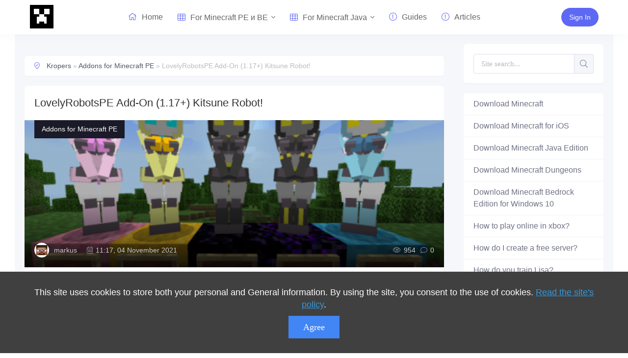

--- FILE ---
content_type: text/html; charset=utf-8
request_url: https://kropers.com/en/addons/2157-lovelyrobotspe-add-on-117-kitsune-robot.html
body_size: 9811
content:
<!DOCTYPE html>
<html>
<head>
	<meta charset="utf-8">
<title>LovelyRobotsPE Add-On (1.17+) Kitsune Robot! &raquo; Kropers</title>
<meta name="description" content="This addon adds 6 types of robots to Minecraft Bedrock that will help us during the game, this Add-On is a recreation of a Java Edition mod, you can create them yourself in a crafting table! This">
<meta name="keywords" content="Robots, Minecraft, Versions, addon, robots, Bedrock, during, recreation, Edition, types, level, versions, levels, activate, table, Every, crafting, yourself, create, increases">
<meta name="generator" content="DataLife Engine (http://dle-news.ru)">
<meta property="og:site_name" content="Kropers">
<meta property="og:type" content="article">
<meta property="og:title" content="LovelyRobotsPE Add-On (1.17+) Kitsune Robot!">
<meta property="og:url" content="https://kropers.com/en/addons/2157-lovelyrobotspe-add-on-117-kitsune-robot.html">
<meta property="og:image" content="https://my.mcpedl.com/storage/addons/4303/images/lovelyrobotspe-addon-116_2.png">
<meta property="og:description" content="This addon adds 6 types of robots to Minecraft Bedrock that will help us during the game, this Add-On is a recreation of a Java Edition mod, you can create them yourself in a crafting table!This addon adds types of robots to Minecraft Bedrock that will help us during the game, this Add-On is a">
<link rel="search" type="application/opensearchdescription+xml" href="https://kropers.com/index.php?do=opensearch" title="Kropers">
<link rel="canonical" href="https://kropers.com/en/addons/2157-lovelyrobotspe-add-on-117-kitsune-robot.html">
<link rel="alternate" type="application/rss+xml" title="Kropers" href="https://kropers.com/en/rss.xml">
<link rel="alternate" hreflang="en" href="https://kropers.com/en/addons/2157-lovelyrobotspe-add-on-117-kitsune-robot.html" />
	<meta name="viewport" content="width=device-width, initial-scale=1.0" />
	<link rel='manifest' href='/templates/manifest.json'>
    <meta http-equiv='content-language' content='en-gb'>
    
	<link rel="shortcut icon" href="/uploads/icon/favicon.ico" type="image/x-icon">
	<link rel="icon" sizes="512x512" href="/uploads/icon/512x512-icon.png">
	<link rel="apple-touch-icon" sizes="120x120" href="/uploads/icon/120x120-icon.png">
	<link rel="mask-icon" sizes="72x72" href="/uploads/icon/logo-home-72.svg">
	<link href="/templates/main/css/styles.css" type="text/css" rel="stylesheet" />
	<link href="/templates/main/css/engine.css?9" type="text/css" rel="stylesheet" />
	<link rel="preload" href="/templates/main/css/fonts.css" as="style">
    <script src="/templates/main/js/cookie.js"></script>
    <meta name="google-site-verification" content="hQRtOgZ6m8Ok8w9Bgv_qCArgwWw2_4K1SyBV6lGwrrw" />
    <!-- Global site tag (gtag.js) - Google Analytics -->
    <script async src="https://www.googletagmanager.com/gtag/js?id=G-NWYE5PEE0D"></script>
    <meta name="msvalidate.01" content="AA16564B4C12D9EF3A07AE150AD0BB0A" />
    <script>
      window.dataLayer = window.dataLayer || [];
      function gtag(){dataLayer.push(arguments);}
      gtag('js', new Date());
      gtag('config', 'G-NWYE5PEE0D');
    </script>
    <script async src="https://pagead2.googlesyndication.com/pagead/js/adsbygoogle.js?client=ca-pub-2571090897727115" crossorigin="anonymous"></script>
	<script async src="https://pagead2.googlesyndication.com/pagead/js/adsbygoogle.js?client=ca-pub-2775839262905556" crossorigin="anonymous"></script>
    <script async src="https://yandex.ru/ads/system/header-bidding.js"></script>
    <script>var adfoxBiddersMap={myTarget:"1032795",betweenDigital:"812957"},adUnits=[{code:"adfox_165589312072992676",sizes:[[300,250]],bids:[{bidder:"myTarget",params:{placementId:"1122586"}},{bidder:"betweenDigital",params:{placementId:"4609687"}}]},{code:"adfox_1655893253085172",sizes:[[300,600]],bids:[{bidder:"myTarget",params:{placementId:"1122600"}},{bidder:"betweenDigital",params:{placementId:"4609688"}}]},{code:"adfox_165589325603332931",sizes:[[970,250]],bids:[{bidder:"myTarget",params:{placementId:"1122602"}},{bidder:"betweenDigital",params:{placementId:"4609689"}}]},{code:"adfox_165589338166451068",sizes:[[300,250]],bids:[{bidder:"myTarget",params:{placementId:"1122604"}},{bidder:"betweenDigital",params:{placementId:"4609690"}}]},{code:"adfox_165589345771278196",sizes:[[300,250]],bids:[{bidder:"myTarget",params:{placementId:"1122606"}},{bidder:"betweenDigital",params:{placementId:"4609691"}}]},{code:"adfox_165589363349538331",sizes:[[300,250]],bids:[{bidder:"myTarget",params:{placementId:"1122610"}},{bidder:"betweenDigital",params:{placementId:"4609692"}}]},{code:"adfox_1655981318977362",sizes:[[970,250]],bids:[{bidder:"myTarget",params:{placementId:"1122608"}},{bidder:"betweenDigital",params:{placementId:"4609693"}}]}],userTimeout=500;window.YaHeaderBiddingSettings={biddersMap:adfoxBiddersMap,adUnits:adUnits,timeout:userTimeout}</script>
    <script>window.yaContextCb = window.yaContextCb || []</script>
    <script src="https://yandex.ru/ads/system/context.js" async></script>
</head>
<body>
	<div class="wrap">
		
			<header class="header" id="header">
				<div class="header-in wrap-center fx-row fx-middle">
				<div class="btn-menu hidden"><span class="fal fa-bars"></span></div>
					<a href="/en/" class="logo nowrap"><div class="logo-svg"></div></a>

					<ul class="header-menu side-box to-mob mobile-menu-width">
	<li>
	<div class="side-box search-wrap"><form id="quicksearch" method="post">
							<input type="hidden" name="do" value="search" />
							<input type="hidden" name="subaction" value="search" />
							<div class="search-box">
								<input id="story" name="story" placeholder="Site search..." type="text" />
								<button type="submit" class="search-btn"><span class="fal fa-search"></span></button>
							</div>
					     	</form>
							 </div>
	                        </li>
	                        </ul>
					<ul class="header-menu fx-row fx-start to-mob">
						<li><a href="/en/"><span class="fal fa-home"></span>Home</a></li>
						<li class="submenu">
							<a href="#"><span class="fal fa-th"></span>For Minecraft PE и BE</a>
							<ul class="hidden-menu clearfix anim">
								<li><a href="/en/maps/">MapsMapas</a></li>
								<li><a href="/en/textyres/">Textures</a></li>
								<li><a href="/en/prohogame/">Cards to pass</a></li>
								<li><a href="/en/addons/">Addons</a></li>
								<li><a href="/en/skins/">Skins</a></li>
								<li><a href="/en/sheiders/">Shaders</a></li>
								<li><a href="/en/seeds/">Seeds</a></li>
								<li><a href="/en/servers/">Servers</a></li>
							</ul>
						</li>
						<li class="submenu">
							<a href="#"><span class="fal fa-th"></span>For Minecraft Java</a>
							<ul class="hidden-menu clearfix anim">	
								<li><a href="/en/vminecraftpc/">For Minecraft PC</a></li>
								<li><a href="/en/mapspc/">Maps</a></li>
								<li><a href="/en/prohogamepc/">Cards to pass</a></li>
								<li><a href="/en/textyrespc/">Textures</a></li>
								<li><a href="/en/modspc/">Mods</a></li>
								<li><a href="/en/skinspc/">Skins</a></li>
							</ul>
						</li>
						<li><a href="/en/guides/"><span class="fal fa-exclamation-circle"></span>Guides</a></li>
                        <li><a href="/en/articles/"><span class="fal fa-exclamation-circle"></span>Articles</a></li>
					</ul>
					<div class="Button-reals">
   <a class="col-buttons-65g button-dream button-wear button-Small button-tmails header-btn js-login" href="#">Sign In</a>

</div>
				</div>
			</header>
			
			<!-- END HEADER -->
        
		<div class="wrap-main wrap-center">
			<!--Тип баннера: [kropers.com] [Desktop] Top-->
<div id="adfox_165589312072992676"></div>
<script>
    window.yaContextCb.push(()=>{
        Ya.adfoxCode.createAdaptive({
            ownerId: 264109,
            containerId: 'adfox_165589312072992676',
            params: {
                p1: 'cupew',
                p2: 'hsgw'
            }
        }, ['desktop', 'tablet'], {
            tabletWidth: 830,
            phoneWidth: 480,
            isAutoReloads: false
        })
    })
</script>
			<div class="cols fx-row">
				
				<main class="main fx-1">

					
					
					

					
					
					
							
					
					<div id='dle-content'><p>&nbsp;</p>
	<div class="speedbar nowrap"><span class="fal fa-map-marker-check"></span>
		<span itemprop="breadcrumb" itemscope itemtype="http://schema.org/BreadcrumbList">
			<span itemprop="itemListElement" itemscope itemtype="http://schema.org/ListItem"><a itemprop="item" href="https://kropers.com" title="Кроперс - Сообщество игроков Minecraft"><span itemprop="name">Kropers</span></a><meta itemprop="position" content="1" /></span><span> &raquo; </span><span itemprop="itemListElement" itemscope itemtype="http://schema.org/ListItem"><a itemprop="item" href="https://kropers.com/en/addons/" title="Addons for Minecraft PE - Кроперс"><span itemprop="name">Addons for Minecraft PE</span></a><meta itemprop="position" content="2" /><span> &raquo; </span><span>LovelyRobotsPE Add-On (1.17+) Kitsune Robot!</span></span></span>
	</div>
	<article class="article" itemscope itemtype='https://schema.org/MobileApplication'><div class="fmain sect-bg">
		<div class="fheader ignore-select">
			<h1 itemprop="headline">LovelyRobotsPE Add-On (1.17+) Kitsune Robot!</h1>
			<div class="fimg img-box img-fit ignore-select">
				<span itemscope itemtype="http://schema.org/ImageObject" itemprop="image"><img itemprop="contentURL" src="/uploads/posts/2021-11/thumbs/1636013732_1636013657482.png" alt="LovelyRobotsPE Add-On (1.17+) Kitsune Robot!"></span>
				<div class="fcat">Addons for Minecraft PE</div>
				<div class="fmeta short-meta fx-row fx-middle">
					<div itemprop="author" class="short-meta-item fx-unit fx-middle fauthor"><div class="short-author"><img class="lav img-box" src="/templates/main/dleimages/noavatar.png"></div><a onclick="ShowProfile('markus', 'https://kropers.com/en/user/markus/', '0'); return false;" href="https://kropers.com/en/user/markus/">markus</a></div>
					<div itemprop="datePublished" content="2021-11-04" class="short-meta-item fx-1"><span class="fal fa-calendar-alt"></span>11:17, 04 November 2021</div>
					<div title="954" class="short-meta-item"><span class="fal fa-eye"></span>954</div>
					<div class="short-meta-item"><span class="fal fa-comment"></span>0</div>
					<meta itemprop="operatingSystem" content="" />
                    <meta itemprop="applicationCategory" content="Текстуры для Майнкрафт ПЕ" />
					<div itemprop="publisher" itemscope itemtype="https://schema.org/Organization" content="KROPERS.COM">
						<meta itemprop="name" content="LovelyRobotsPE Add-On (1.17+) Kitsune Robot!">
						<span itemprop="logo" itemscope itemtype="https://schema.org/ImageObject" content="/uploads/icon/logo.png">
						<meta itemprop="URL" content="/uploads/icon/logo.png"></span></div>
						<div itemprop="offers" itemscope itemtype='http://schema.org/Offer'>
						<meta itemprop="price" content="0.00" />
						<meta itemprop="priceCurrency" content="RUB" /></div> 
				</div>
			</div>
		</div>

		<div class="fdesc full-text video-box clearfix">This addon adds 6 types of robots to Minecraft Bedrock that will help us during the game, this Add-On is a recreation of a Java Edition mod, you can create them yourself in a crafting table!<br><br>This addon adds  types of robots to Minecraft Bedrock that will help us during the game, this Add-On is a recreation of a Java Edition mod.<br><br>The use of shorteners is prohibited<br> <br>Vanilla Robots Versions:<br><figure><img data-src="https://my.mcpedl.com/storage/addons/4303/images/lovelyrobotspe-addon-116_2.png" class="fr-fic fr-dii" alt=""></figure><figure><img data-src="https://my.mcpedl.com/storage/addons/4303/images/lovelyrobotspe-addon-116_3.png" class="fr-fic fr-dii" alt=""></figure>Bunny Robots Versions:<br><figure><img data-src="https://my.mcpedl.com/storage/addons/4303/images/lovelyrobotspe-addon-116_4.png" class="fr-fic fr-dii" alt=""></figure><figure><img data-src="https://my.mcpedl.com/storage/addons/4303/images/lovelyrobotspe-addon-116_5.png" class="fr-fic fr-dii" alt=""></figure><br><br>Bunny2 Robots Versions:<br><figure><img data-src="https://api.mcpedl.com/storage/submissions/112825/images/lovelyrobotspe-addon-117-new-robot_2.png" class="fr-fic fr-dii" alt=""></figure><figure><img data-src="https://api.mcpedl.com/storage/submissions/112825/images/lovelyrobotspe-addon-117-new-robot_3.png" class="fr-fic fr-dii" alt=""></figure> <br><br> <br>Honey Robots Versions:<br><figure><img data-src="https://my.mcpedl.com/storage/addons/4303/images/lovelyrobotspe-addon-116_8.png" class="fr-fic fr-dii" alt=""></figure><figure><img data-src="https://my.mcpedl.com/storage/addons/4303/images/lovelyrobotspe-addon-116_9.png" class="fr-fic fr-dii" alt=""></figure> <br>Neko Robots versions:<br><figure><img data-src="https://api.mcpedl.com/storage/submissions/112825/images/lovelyrobotspe-addon-117-new-robot_4.png" class="fr-fic fr-dii" alt=""></figure><figure><img data-src="https://api.mcpedl.com/storage/submissions/112825/images/lovelyrobotspe-addon-117-new-robot_5.png" class="fr-fic fr-dii" alt=""></figure><br><br>Kitsune versions:<br><figure><img data-src="https://api.mcpedl.com/storage/submissions/125968/images/lovelyrobotspe-addon-117-kitsune-robot_2.png" class="fr-fic fr-dii" alt=""></figure><figure><img data-src="https://api.mcpedl.com/storage/submissions/125968/images/lovelyrobotspe-addon-117-kitsune-robot_3.png" class="fr-fic fr-dii" alt=""></figure><br>Craftings:<br><figure><img data-src="https://api.mcpedl.com/storage/submissions/125968/images/lovelyrobotspe-addon-117-kitsune-robot_4.png" class="fr-fic fr-dii" alt=""></figure><br> <br>With an carrot you can tame them, also works with a apple<br> <br><figure><img data-src="https://my.mcpedl.com/storage/addons/4303/images/lovelyrobotspe-addon-116_11.png" class="fr-fic fr-dii" alt=""></figure><figure><img data-src="https://my.mcpedl.com/storage/addons/4303/images/lovelyrobotspe-addon-116_12.png" class="fr-fic fr-dii" alt=""></figure><br><br>With a Sword, you can change to Attack mode<br>ON<br> <br><figure><img data-src="https://my.mcpedl.com/storage/addons/4303/images/lovelyrobotspe-addon-116_13.png" class="fr-fic fr-dii" alt=""></figure><br>OFF<br> <br><figure><img data-src="https://my.mcpedl.com/storage/addons/4303/images/lovelyrobotspe-addon-116_14.png" class="fr-fic fr-dii" alt=""></figure><br><br>To activate the Base Defense mode you need a Compass<br>ON<br> <br><figure><img data-src="https://my.mcpedl.com/storage/addons/4303/images/lovelyrobotspe-addon-116_15.png" class="fr-fic fr-dii" alt=""></figure><br>OFF<br> <br><figure><img data-src="https://my.mcpedl.com/storage/addons/4303/images/lovelyrobotspe-addon-116_16.png" class="fr-fic fr-dii" alt=""></figure>Its life can regenerate itself, but if you want it to recover faster you can use Apple, Carrot or Redstone<br> <br><figure><img data-src="https://my.mcpedl.com/storage/addons/4303/images/lovelyrobotspe-addon-116_17.png" class="fr-fic fr-dii" alt=""></figure><figure><img data-src="https://my.mcpedl.com/storage/addons/4303/images/lovelyrobotspe-addon-116_18.png" class="fr-fic fr-dii" alt=""></figure><figure><img data-src="https://my.mcpedl.com/storage/addons/4303/images/lovelyrobotspe-addon-116_19.png" class="fr-fic fr-dii" alt=""></figure>Every 60 seconds she levels up<br><figure><img data-src="https://my.mcpedl.com/storage/addons/4303/images/lovelyrobotspe-addon-116_20.png" class="fr-fic fr-dii" alt=""></figure>Each level increases a life point<br><br>Every ten levels increases 0.5 damage<br><br>The maximum level is 200<br><br><br><h3>Installation</h3>Don't forget activate the experimental options!<br><br><div><br></div><div><h3>Supported Minecraft versions</h3><ul><li>RTX Beta</li><li>1.17.30</li><li>1.17.11</li><li>1.17.0.50 (be</li></ul></div><h3>Downloads</h3></div>
		<p>&nbsp;</p>
		
<div class="fdesc fdl-box">
	<div class="fdl-cont">
<div class="fdl-btn-wr">		
	<a target="_blank" href="https://kropers.com/index.php?do=download&id=1769&lang=en" class="fdl-btn fx-row fx-middle">
		<div class="fdl-btn-icon fx-col fx-center"><span class="fa fa-download"></span></div>
		<div class="fdl-btn-desc fx-1">
		<div class="fdl-btn-title"><span rel="4"></span>Download file lovelyrobots.mcaddon</div><div class="fdl-btn-title">
			<span rel="4"></span><span style="font-size:14px">22 downloads</span></div>
		</div>
		<div class="fdl-btn-size"><span rel="5"></span>842.85 Kb</div>
	</a>
</div>
	</div>
</div>





        
        
        
		
	<div style="margin-top: 20px;text-align: center;">
        <a href="https://toplinkz.ru/smart/NTAyfDM3MA" class="bnnr_img"><img src="https://cs16.bond/336.png" width="336" height="280"></a>
        <a href="https://toplinkz.ru/smart/NTAyfDM3MA" class="bnnr_img2"><img src="https://cs16.bond/728.png" width="728" height="90"></a>
    </div>  

        
			
		

		<div class="fbtm fx-row fx-middle ignore-select fbtm-one">
			<div class="ffav"><a href="#" class="js-login"><span class="fal fa-bookmark"></span>Add <div>to bookmarks</div></a></div>
			
			<a href="javascript:AddComplaint('2157', 'news')"><div class="ffav"><span class="fal fa-exclamation-triangle"></span>Send a <div>complaint</div></a></div>
		</div>
		<div class="fx-middle ignore-select fbtm-two">
			
			<center><div class="rate_stars"><div id='ratig-layer-2157'>
	<div class="rating">
		<ul class="unit-rating">
		<li class="current-rating" style="width:0%;">0</li>
		<li><a href="#" title="Useless" class="r1-unit" onclick="doRate('1', '2157'); return false;">1</a></li>
		<li><a href="#" title="Poor" class="r2-unit" onclick="doRate('2', '2157'); return false;">2</a></li>
		<li><a href="#" title="Fair" class="r3-unit" onclick="doRate('3', '2157'); return false;">3</a></li>
		<li><a href="#" title="Good" class="r4-unit" onclick="doRate('4', '2157'); return false;">4</a></li>
		<li><a href="#" title="Excellent" class="r5-unit" onclick="doRate('5', '2157'); return false;">5</a></li>
		</ul>
	</div>
</div> <span style="font-size:10px">Votes:&nbsp;<span id="vote-num-id-2157">0</span> | Rating:&nbsp;0</span>
				</div></center>
		</div>

	</div>
	
	<!-- END FMAIN -->
	
	<div class="sect sect-popular sect-related ignore-select">
		<div class="sect-header fx-row fx-middle">
			<div class="sect-title fx-1 nowrap"><span class="fal fa-puzzle-piece"></span>See also</div>
			<a href="/en/lastnews/" class="sect-link anim">Find more</a>
		</div>
			<!--Тип баннера: [kropers.com] [Desktop] Bot-->
<div id="adfox_165589325603332931"></div>
<script>
    window.yaContextCb.push(()=>{
        Ya.adfoxCode.createAdaptive({
            ownerId: 264109,
            containerId: 'adfox_165589325603332931',
            params: {
                p1: 'cupey',
                p2: 'hsgx'
            }
        }, ['desktop', 'tablet'], {
            tabletWidth: 830,
            phoneWidth: 480,
            isAutoReloads: false
        })
    })
</script>
	</div>
	
	<div class="sect ignore-select">
		<div class="sect-header fx-row fx-middle">
			<div class="sect-title fx-1 nowrap"><span class="fal fa-comments"></span>Comments (0)</div>
			
			<div class="sect-link icon-right js-login">Add<span class="fal fa-plus"></span></div>
		</div>
		<div class="fcomms" id="full-comms">
			<div class="berrors">
	<b>Information</b><br />
	Users of <b>Guest</b> are not allowed to comment this publication.
</div>
			<!--dlecomments-->
			<!--dlenavigationcomments-->
		</div>
	</div>

</article>
<style>
    @media screen and (min-width: 600px) {
        .bnnr_img {
            visibility: hidden;
            display: none;
        }
    }
    @media screen and (max-width: 600px) {
        .bnnr_img2 {
            visibility: hidden;
            display: none;
        }
    }
</style></div>
					
					
				</main>

				<!-- END MAIN -->

				<aside class="sidebar">
					<div class="search-max-dekstop side-box search-wrap">
						<form id="quicksearch" method="post">
							<input type="hidden" name="do" value="search" />
							<input type="hidden" name="subaction" value="search" />
							<div class="search-box">
								<input id="story" name="story" placeholder="Site search..." type="text" />
								<button type="submit" class="search-btn"><span class="fal fa-search"></span></button>
							</div>
						</form>
					</div>
					<ul class="side-box side-nav to-mob">
						<li><a href="/en/skachat-minecraft/">Download Minecraft</a></li>
						<li><a href="/en/71-skachat-minecraft-pe-1120-dlja-ios.html">Download Minecraft for iOS</a></li>
						<li><a href="/en/631-skachat-minecraft-java-edition.html">Download Minecraft Java Edition</a></li>
                        <li><a href="/en/626-skachat-minecraft-dungeons-na-windows.html">Download Minecraft Dungeons</a></li>
                        <!-- <li class="submenu">
							<a href="#">Экономика</a> 
							<ul class="hidden-menu clearfix anim">
								<li><a href="#">Силовые структуры</a></li>
								<li><a href="#">Наука и техника</a></li>
								<li><a href="#">Культура</a></li>
								<li><a href="#">Спорт</a></li>
							</ul>
						</li>-->
						<li><a href="/en/70-minecraft-bedrock-edition-1-16-0-57.html">Download Minecraft Bedrock Edition for Windows 10</a></li>
						<li><a href="/en/157-kak-igrat-po-seti-cherez-xbox-v-minecraft-pe.html">How to play online in xbox?</a></li>
						<li><a href="/en/321-kak-sozdat-besplatnyj-server-v-minecraft.html">How do I create a free server?</a></li>
						<li><a href="/en/62-novyj-mob-lisa-v-minecraft-bedrock-edition.html">How do you train Lisa?</a></li>
						<li><a href="/en/477-kak-poluchit-nevidimyj-blok-v-minecraft.html">How do I get the Barrier?</a></li>
						<li><a href="/en/322-net-papki-games-minecraft-pe-chto-delat.html">The Games folder is gone. What should I do?</a></li>
						<li><a href="/en/591-kak-vyjti-iz-beta-testirovanija-v-minecraft-bedrock-edition-windows-10.html">How do I exit beta testing in Bedrock Edition Windows 10?</a></li>
					</ul>
                    <!--Тип баннера: [kropers.com] [Desktop] RSB-->
<div id="adfox_1655893253085172"></div>
<script>
    window.yaContextCb.push(()=>{
        Ya.adfoxCode.createAdaptive({
            ownerId: 264109,
            containerId: 'adfox_1655893253085172',
            params: {
                p1: 'cupez',
                p2: 'hsgy'
            }
        }, ['desktop', 'tablet'], {
            tabletWidth: 830,
            phoneWidth: 480,
            isAutoReloads: false
        })
    })
</script>
					<div class="side-box">
						<div class="side-bt">Comments</div>
						<div class="side-bc">
							
<div class="lcomm js-comm">
	<a class="ltitle nowrap" href="https://kropers.com/en/addons/2113-better-bugs.html#comment">Better Bugs</a>
	<div class="lmeta">
		<div class="lav img-box js-avatar"><img src="//kropers.com/uploads/fotos/foto_3021.jpg" alt="Gaby plus"/></div>
		<div class="lname js-author">Gaby plus</div>
		<div class="ldate">02.09.23</div>
	</div>
	<div style="overflow-x: hidden;" class="ltext">That&#039;s my addon  DON&#039;T STEAL MY CONTENT</div>
</div>
<div class="lcomm js-comm">
	<a class="ltitle nowrap" href="https://kropers.com/en/addons/1958-ww1-addon-the-eastern-front.html#comment">WW1 Addon (The Eastern Front)</a>
	<div class="lmeta">
		<div class="lav img-box js-avatar"><img src="//kropers.com/uploads/fotos/foto_2544.jpg" alt="Dex Stars -Call OF Duty Gamerz"/></div>
		<div class="lname js-author">Dex Stars -Call OF Duty Gamerz</div>
		<div class="ldate">12.10.22</div>
	</div>
	<div style="overflow-x: hidden;" class="ltext">Where is resource pack?</div>
</div>
<div class="lcomm js-comm">
	<a class="ltitle nowrap" href="https://kropers.com/en/addons/2702-temperaturesbedrock-addon.html#comment">TemperaturesBedrock Addon</a>
	<div class="lmeta">
		<div class="lav img-box js-avatar"><img src="/templates/main/dleimages/noavatar.png" alt="Killer Gamer"/></div>
		<div class="lname js-author">Killer Gamer</div>
		<div class="ldate">18.04.22</div>
	</div>
	<div style="overflow-x: hidden;" class="ltext">there&#039;s literally no download link</div>
</div>
						</div>
					</div>
					<div class="side-rkl side-sticky"></div>
				</aside>

				<!-- END SIDEBAR -->

			</div>
			
			<!-- END COLS -->
			
			<footer class="footer">
				<div class="footer-in wrap-center">
					<div class="footer-one fx-row">
						<div class="footer-col footer-col-desc">
							<div class="footer-col-title title">About</div>
							<div class="footer-col-content">
							
                            Our site is dedicated to the players of the popular game Minecraft, which has great popularity among young people. On our site you can find relevant materials with a lot of information that can be useful. Our team is trying to add materials as often as possible and every day. Try to visit us as often as possible, as you can download the latest version of Minecraft PE Android and Minecraft PE for iOS.
                            </div>
						</div>
						<div class="footer-col">
							<div class="footer-col-title title">Lower menu</div>
							<ul class="footer-col-content">
								<li><a href="/?do=feedback&lang=en">Feedback</a></li>
								<li><a href="/?do=stats&lang=en">User list</a></li>
								<li><a href="/en/public-offer.html">Public offer agreement</a></li>
								<li><a href="/en/privacy-policy.html">Privacy Policy</a></li>
                                <li><a href="/?do=rules&lang=en">General rule</a></li>

							</ul>
						</div>
						<div class="footer-col">
							<!--<div class="footer-col-title title">Наша редакция</div>
							<ul class="footer-col-content">
								<li><a href="#">Редакция</a></li>
								<li><a href="#">Реклама</a></li>
								<li><a href="#">Пресс релизы</a></li>
								<li><a href="#">Техподдержка</a></li>
								<li><a href="#">Спецпроекты</a></li>
								<li><a href="#">Вакансии</a></li>
							</ul>-->
							<div class="ft-soc clearfix">
								
								<span class="fab fa-twitter" data-href="https://twitter.com/kroperscom"></span>
								<span class="fab fa-instagram" data-href="https://instagram.com/kropers_com"></span>
								<span class="fab fa-telegram" data-href="https://t.me/kropers"></span>
                                <span class="fab fa-discord" data-href="https://t.me/kropers"></span>
							</div>
						</div>
					</div>
					<div class="footer-two fx-row fx-middle">
						<div class="footer-copyright fx-1">© 2020 All rights reserved by Kropers, All for Minecraft.</div>
					</div>
				</div>
			</footer>
			
			<!-- END FOOTER -->
			
		</div>

		<!-- END WRAP-MAIN -->

	</div>
	
	<!-- END WRAP -->
		
<!--noindex-->



<div class="login-box not-logged hidden">
	<div class="login-close"><span class="fal fa-times"></span></div>
	<form method="post">
		<div class="login-title title">Log In</div>
		<div class="login-input"><input type="text" name="login_name" id="login_name" placeholder="Your username"/></div>
		<div class="login-input"><input type="password" name="login_password" id="login_password" placeholder="Your password" /></div>
		<div class="login-check">
			<label for="login_not_save">
				<input type="checkbox" name="login_not_save" id="login_not_save" value="1"/>
				<span>Remember</span>
			</label> 
		</div>
		<div class="login-btn"><button onclick="submit();" type="submit" title="Вход">Log In</button></div>
		<input name="login" type="hidden" id="login" value="submit" />
		<div class="login-btm fx-row">
			<a href="/?do=register&lang=en" class="log-register">Sign Up</a>
			<a href="https://kropers.com/index.php?do=lostpassword&lang=en">Forgot your password?</a>
		</div>
		<div class="login-soc-title">Sign in through social networks</div>
		<div class="login-soc-btns">
			
			
			<a href="https://www.facebook.com/dialog/oauth?client_id=387310048573976&amp;redirect_uri=https%3A%2F%2Fkropers.com%2Findex.php%3Fdo%3Dauth-social%26provider%3Dfc&amp;scope=public_profile%2Cemail&amp;display=popup&amp;state=af2d8059398c19d01e80e6493f04aa11&amp;response_type=code" target="_blank"><img src="/templates/main/images/fb-icon.svg" /></a>
			
			<a href="https://accounts.google.com/o/oauth2/auth?client_id=24641135715-e27huov0tjc30kpaocvmakta6mavotu0.apps.googleusercontent.com&amp;redirect_uri=https%3A%2F%2Fkropers.com%2Findex.php%3Fdo%3Dauth-social%26provider%3Dgoogle&amp;scope=https%3A%2F%2Fwww.googleapis.com%2Fauth%2Fuserinfo.email+https%3A%2F%2Fwww.googleapis.com%2Fauth%2Fuserinfo.profile&amp;state=af2d8059398c19d01e80e6493f04aa11&amp;response_type=code" target="_blank"><img src="/templates/main/images/social/google.svg" /></a>
			
		</div>
	</form>
</div>

<!--/noindex-->
<link href="/engine/classes/min/index.php?f=engine/editor/css/default.css&amp;v=5f640" rel="stylesheet" type="text/css">
<script src="/engine/classes/min/index.php?g=general3&amp;v=5f640"></script>
<script src="/engine/classes/min/index.php?f=engine/classes/js/jqueryui3.js,engine/classes/js/dle_js.js,engine/classes/js/lazyload.js,engine/classes/masha/masha.js&amp;v=5f640" defer></script>
<script src="/templates/main/js/libs.js"></script>
<script>
<!--
var dle_root       = '/';
var dle_admin      = '';
var dle_login_hash = '348e7b70c9fb54d5083b57e1d245c59123656f18';
var dle_group      = 5;
var dle_skin       = 'main';
var dle_wysiwyg    = '-1';
var quick_wysiwyg  = '0';
var dle_min_search = '4';
var dle_act_lang   = ["Yes", "No", "Enter", "Cancel", "Save", "Delete", "Loading. Please, wait..."];
var menu_short     = 'Quick edit';
var menu_full      = 'Full edit';
var menu_profile   = 'View profile';
var menu_send      = 'Send message';
var menu_uedit     = 'Admin Center';
var dle_info       = 'Information';
var dle_confirm    = 'Confirm';
var dle_prompt     = 'Enter the information';
var dle_req_field  = 'Please fill in all the required fields';
var dle_del_agree  = 'Are you sure you want to delete it? This action cannot be undone';
var dle_spam_agree = 'Are you sure you want to mark the user as a spammer? This will remove all his comments';
var dle_c_title    = 'Send a complaint';
var dle_complaint  = 'Enter the text of your complaint to the Administration:';
var dle_mail       = 'Your e-mail:';
var dle_big_text   = 'Highlighted section of text is too large.';
var dle_orfo_title = 'Enter a comment to the detected error on the page for Administration ';
var dle_p_send     = 'Send';
var dle_p_send_ok  = 'Notification has been sent successfully ';
var dle_save_ok    = 'Changes are saved successfully. Refresh the page?';
var dle_reply_title= 'Reply to the comment';
var dle_tree_comm  = '0';
var dle_del_news   = 'Delete article';
var dle_sub_agree  = 'Do you really want to subscribe to this article’s comments?';
var dle_captcha_type  = '1';
var DLEPlayerLang     = {prev: 'Previous',next: 'Next',play: 'Play',pause: 'Pause',mute: 'Mute', unmute: 'Unmute', settings: 'Settings', enterFullscreen: 'Enable full screen mode', exitFullscreen: 'Disable full screen mode', speed: 'Speed', normal: 'Normal', quality: 'Quality', pip: 'PiP mode'};
var allow_dle_delete_news   = false;

//-->
</script>
<div style='width: 100%; position: fixed; bottom: 0; left: 0; display: flex; justify-content: center; z-index: 999999;' id='closing'>
    <div style='box-shadow: rgba(17, 58, 102, 0.45) 0px 4px 6px 3px; position: relative;'>
       <!--Тип баннера: [kropers.com] [Mobile] Bannerline-->
<div id="adfox_165589363349538331"></div>
<script>
    window.yaContextCb.push(()=>{
        Ya.adfoxCode.createAdaptive({
            ownerId: 264109,
            containerId: 'adfox_165589363349538331',
            params: {
                pp: 'i',
                ps: 'fuxl',
                p2: 'hshc'
            }
        }, ['phone'], {
            tabletWidth: 830,
            phoneWidth: 480,
            isAutoReloads: false
        })
    })
</script>
        <span id='close' style='background: #fff; width: 27px; height: 27px; border-radius: 5px; border: 1px solid grey; color: #000; display: flex; align-items: center; justify-content: center; position: absolute; top: -29px; right: 0px; z-index: 999999; font-size: 25px'>×</span>
    </div>
</div>
<script>
    const websitebody = document.querySelector('body');
    console.log(screen.width);
    if (screen.width>500){
        document.getElementById('closing').style.display = 'none'
    }
    websitebody.addEventListener('click', event => {
        if (event.target.id === 'close') {
            setTimeout(document.getElementById('closing').style.display = 'none', 500);
        }
    })
</script>
<div id="tdsAdContainer">
    <div>
<!--Тип баннера: [kropers.com] [Desktop] Bannerline-->
<div id="adfox_1655981318977362"></div>
<script>
    window.yaContextCb.push(()=>{
        Ya.adfoxCode.createAdaptive({
            ownerId: 264109,
            containerId: 'adfox_1655981318977362',
            params: {
                p1: 'cupfc',
                p2: 'hsgz'
            }
        }, ['desktop', 'tablet'], {
            tabletWidth: 830,
            phoneWidth: 480,
            isAutoReloads: false
        })
    })
</script>
    </div>
    <button id="tdsAdCloseBtn" data-position="closed" >
        <i class="tdsAdCloseArrow"></i>
    </button>
</div>

<style>
    div#tdsAdContainer {
        visibility: hidden;
        width: 100%;
        position: fixed;
        top: 0;
        left: 0;
        display: flex;
        justify-content: center;
        z-index: 999999;
        background: #fff;
        transition: 0.3s linear;
        border-bottom: 2px solid rgba(209, 209, 209, 0.48);

        transform: translateY(-100%);
        padding: 10px;
    }
    button#tdsAdCloseBtn {
        height: 30px;
        display: flex;
        align-items: center;
        justify-content: center;
        width: 70px;
        border: none;
        position: absolute;
        bottom: -32px;
        left: 0;
        z-index: 999999;
        background-color: #fff;

        border-right: 2px solid rgb(224, 224, 224);
        border-bottom: 2px solid rgb(224, 224, 224);
        border-bottom-right-radius: 10px;
    }
    i.tdsAdCloseArrow {
        border: solid #818080;
        border-width: 0 3px 3px 0;
        display: inline-block;
        padding: 6px;
        pointer-events: none;
    }
    button#tdsAdCloseBtn[data-position="opened"] .tdsAdCloseArrow{
        transform: translateY(3px) rotate(-135deg);
        -webkit-transform: translateY(3px) rotate(-135deg);
    }
    button#tdsAdCloseBtn[data-position="closed"] .tdsAdCloseArrow{
        transform: translateY(-5px)  rotate(45deg);
        -webkit-transform: translateY(-5px)  rotate(45deg);
    }

    div#tdsAdInstance {
        height: 100px;
        display: flex;
        align-items: center;
        justify-content: center;
        width: 450px;
        background-color: aliceblue;
    }
</style>

<script>

    const tdsAdContainer = document.getElementById("tdsAdContainer");
    const tdsAdCloseBtn = document.getElementById("tdsAdCloseBtn");

    function hideAdUnit() {
        tdsAdContainer.style.transform = "translateY(-100%)";
        tdsAdCloseBtn.dataset.position = "closed";
    }

    function showAdUnit() {
        tdsAdContainer.style.transform = "translateY(0%)";
        tdsAdCloseBtn.dataset.position = "opened";
    }

    function toggleAdUnit() {
        if (tdsAdCloseBtn.dataset.position === "opened") {
            hideAdUnit()
        } else if(tdsAdCloseBtn.dataset.position === "closed"){
            showAdUnit()
        }
    }

    function onScroll() {
        const tdsAdContainer = document.getElementById("tdsAdContainer");
        let currentScrollTop = window.scrollY || window.pageYOffset;
        if(screen.width < 500){
            tdsAdContainer.style.display = 'none'
            window.removeEventListener("scroll", onScroll)
        }else if (currentScrollTop > 200 ){
            window.removeEventListener("scroll", onScroll)
            tdsAdContainer.style.visibility = "visible";
            toggleAdUnit();
        }
    }

    tdsAdCloseBtn.addEventListener("click", (event) => {
        if (event.target.id === "tdsAdCloseBtn")
            toggleAdUnit();
    });

    window.addEventListener("scroll", onScroll);

</script>
<!-- Yandex.RTB R-A-1771765-1 -->
<script>window.yaContextCb.push(()=>{
  Ya.Context.AdvManager.render({
    type: 'fullscreen',
    blockId: 'R-A-1771765-1'
  })
})</script>
</body>
</html>

<!-- DataLife Engine Copyright SoftNews Media Group (http://dle-news.ru) -->


--- FILE ---
content_type: text/html; charset=utf-8
request_url: https://www.google.com/recaptcha/api2/aframe
body_size: 265
content:
<!DOCTYPE HTML><html><head><meta http-equiv="content-type" content="text/html; charset=UTF-8"></head><body><script nonce="62N6h3_R3eX5nnrnSlRUaw">/** Anti-fraud and anti-abuse applications only. See google.com/recaptcha */ try{var clients={'sodar':'https://pagead2.googlesyndication.com/pagead/sodar?'};window.addEventListener("message",function(a){try{if(a.source===window.parent){var b=JSON.parse(a.data);var c=clients[b['id']];if(c){var d=document.createElement('img');d.src=c+b['params']+'&rc='+(localStorage.getItem("rc::a")?sessionStorage.getItem("rc::b"):"");window.document.body.appendChild(d);sessionStorage.setItem("rc::e",parseInt(sessionStorage.getItem("rc::e")||0)+1);localStorage.setItem("rc::h",'1768588804696');}}}catch(b){}});window.parent.postMessage("_grecaptcha_ready", "*");}catch(b){}</script></body></html>